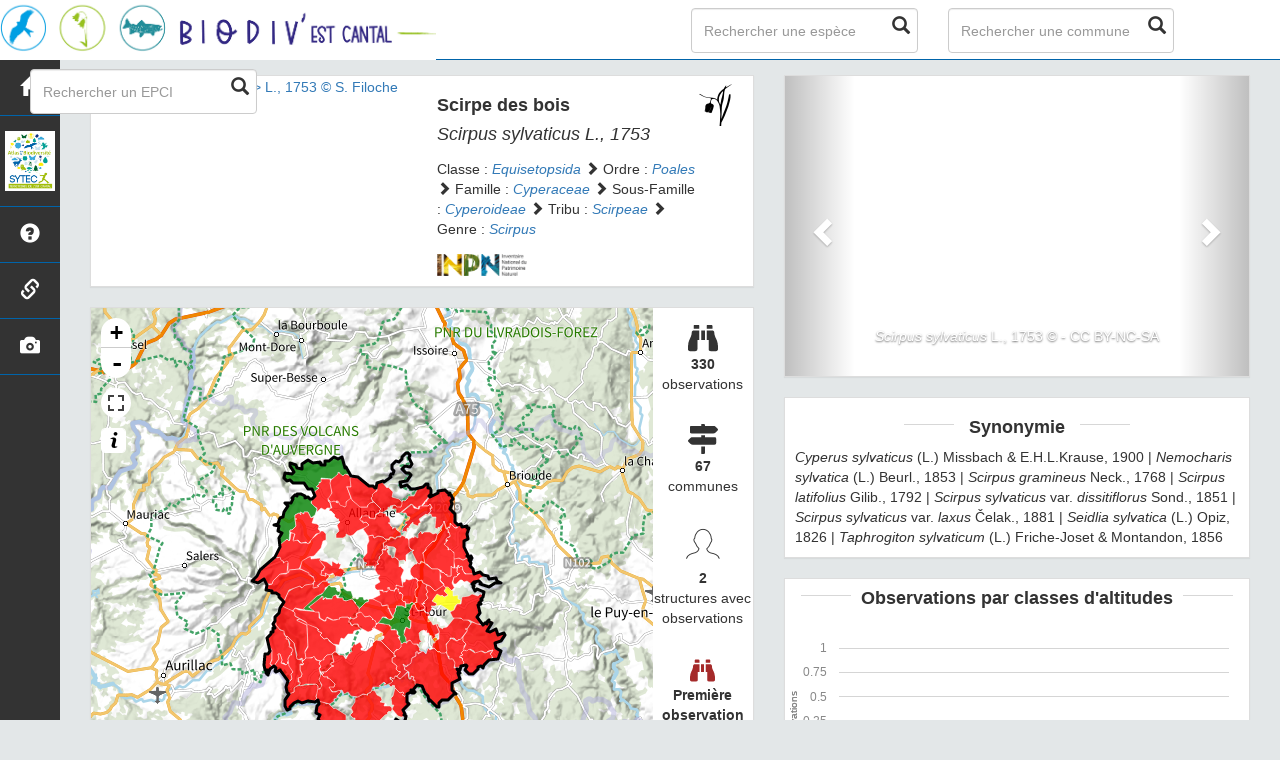

--- FILE ---
content_type: text/html; charset=utf-8
request_url: https://biodiv-estcantal.cen-auvergne.fr/espece/121792
body_size: 6677
content:
<!DOCTYPE html>
<html>
    <head>
        <meta charset="utf-8" />

        <title>  Scirpe des bois -  Scirpus sylvaticus | Biodiv&#39;Est Cantal - SYTEC</title>

        <!-- Jquery -->
        <link rel="stylesheet" href="/static/lib/jquery-ui.css" />
        <script type="text/javascript" src="/static/lib/jquery-1.12.4.min.js"></script>
        <script type="text/javascript" src="/static/lib/jquery-ui.min.js"></script>
    		

        <!-- Bootstrap -->
        <link rel="stylesheet" href="/static/lib/bootstrap/css/bootstrap.min.css"></link>
        <script type="text/javascript" src="/static/lib/bootstrap/js/bootstrap.min.js"></script>
        <!-- Bootstrap slider -->
        <link rel="stylesheet" href="/static/lib/node_modules/bootstrap-slider/dist/css/bootstrap-slider.min.css" />
        <script src="/static/lib/node_modules/bootstrap-slider/dist/bootstrap-slider.min.js"></script>
        <!-- Bootstrap switch -->
        <script type="text/javascript" src="/static/lib/bootstrap-switch/js/bootstrap-switch.js"></script>
        <link rel="stylesheet" href="/static/lib/bootstrap-switch/css/bootstrap-switch.min.css" />

        <!-- Leaflet -->
        <link rel="stylesheet" href="/static/lib/leaflet/leaflet.css" />
        <script src="/static/lib/leaflet/leaflet.js"></script>
        <script src="/static/lib/leaflet/leafletMarkerCluster.js"></script>
        <link rel="stylesheet" href="/static/lib/leaflet/leafletMarkerCluster.css" />
		    <link rel="stylesheet" href="/static/lib/leaflet/leafletMarkerCluster.Default.css" />
        <script src="/static/lib/leaflet/leaflet-fullscreen/leafletFullScreen.min.js"></script>
        <link rel="stylesheet" href="/static/lib/leaflet/leaflet-fullscreen/leafletFullScreen.css" />
		<!-- fontawesome -->
        <script src="/static/lib/node_modules/%40fortawesome/fontawesome-free/js/all.min.js"></script>

        <!-- D3 -->
        <script src="/static/lib/d3/d3.min.js"></script>
        <!-- MorrisJs -->
        <script src="/static/lib/morrisJs/morris.min.js"></script>
        <link rel="stylesheet" href="/static/lib/morrisJs/morris.css" />
        <!-- RaphaelJs -->
        <script src="/static/lib/raphaelJs/raphael.min.js"></script>

        <!-- LightBox -->
        <link rel="stylesheet" href="/static/lib/lightbox2/css/lightbox.min.css" />

        <!-- CSS Application -->
        <link rel="shortcut icon" href="/static/custom/images/favicon.ico">
        <link rel="stylesheet" href="/static/css/atlas.css" />
        <link rel="stylesheet" href="/static/css/ficheEspece.css" />
        <link rel="stylesheet" href="/static/css/icones.css" />
        <link rel="stylesheet" href="/static/custom/custom.css" />

    </head>

<body>
    <link rel="stylesheet" href="/static/css/picnatpicto.css"/>
<nav class="navbar navbar-default navbar-fixed-top" role="navigation">
  <div class="container-fluid">
	  <div class="navbar-header">

        <button type="button" class="navbar-toggle" data-toggle="collapse" data-target=".navbar-collapse">
  	        <span class="sr-only">Toggle navigation</span>
  	        <span class="icon-bar"></span>
  	        <span class="icon-bar"></span>
  	        <span class="icon-bar"></span>
  	      </button>


        <a class="navbar-brand" href="/">
            <img class="logoStructure" src="/static/custom/images/logo-structure.jpg" />
        </a>
	  </div>

	  <!-- Collect the nav links, forms, and other content for toggling -->
	  <div class="collapse navbar-collapse " id="bs-example-navbar-collapse-1">
		  <form method="POST" action="" id='searchFormTaxons' class="navbar-form navbar-left" role="search">
				<div class="form-group has-feedback">
					   <input id="searchTaxons" type="text" class="form-control ajax-search" placeholder="Rechercher une espèce&nbsp;&nbsp;&nbsp;" loading="false" />
					   <span class="glyphicon glyphicon-search form-control-feedback"></span>
				</div>
				<input id="hiddenInputTaxons" type="hidden" name="cd_ref" />
      </form>

      <form method="POST" onsubmit="completeAction('#searchFormCommunes', hiddenInputCommunes)" id='searchFormCommunes' action=""  class="navbar-form navbar-left" role="search">
				<div class="form-group has-feedback">
					<input id="searchCommunes" type="text" class="form-control ajax-search" placeholder="Rechercher une commune" >
					<span class="glyphicon glyphicon-search form-control-feedback"></span>
				</div>
			  <input id="hiddenInputCommunes" type="hidden" name="insee">
      </form>

      <form method="POST" onsubmit="completeAction('#searchFormEpci', hiddenInputEpci)" id='searchFormEpci' action=""  class="navbar-form navbar-left" role="search">
                                <div class="form-group has-feedback">
                                        <input id="searchEpci" type="text" class="form-control ajax-search" placeholder="Rechercher un EPCI" >
                                        <span class="glyphicon glyphicon-search form-control-feedback"></span>
                                </div>
                          <input id="hiddenInputEpci" type="hidden" name="code">
      </form>

	  </div>

  </div>
</nav>

	<div id="sideBar">
        <ul id="sidebar_menu" class="sidebar-nav">
  <a href="/" id="menu-toggle" data-toggle="tooltip" data-original-title="Retour à l'accueil" data-placement="right">
    <li class="sidebar-brand"><span id="main_icon" class="glyphicon glyphicon-home"></span></li>
  </a>
  <a href="https://www.atlas-biodiversite-sytec15.com/" target="_blank" id="menu-toggle" data-toggle="tooltip" data-original-title="ABT Est Cantal" data-placement="right">
    <li class="sidebar-brand"><img class="logoABT" src="/static/custom/images/logo_abt.jpg" height="60px"></li>
  </a>
  
    <a href="/presentation" data-toggle="tooltip"
      data-original-title="Présentation de l&#39;atlas" data-placement="right">
      <li class="sidebar-brand"><span class="glyphicon glyphicon-question-sign"></span></li>
    </a>
  
    <a href="/partenaires" data-toggle="tooltip"
      data-original-title="Partenaires" data-placement="right">
      <li class="sidebar-brand"><span class="glyphicon glyphicon-link"></span></li>
    </a>
  

  <a href="/photos" data-toggle="tooltip" data-original-title="Galerie photos" data-placement="right">
    <li class="sidebar-brand"><span class="glyphicon glyphicon-camera"></span></li>
  </a>
</ul>
  </div>

    <div class="container-fluid" id="page">

        <div class="col-lg-7 col-md-7 col-sm-12 col-xs-12">
            <div class="panel panel-default" id="identityPanel">
                <div class="row" id="rowIdentity">
                    
	                  <!-- Si il y a une photo principale -->
                    <div class="col-lg-6 col-md-6 col-sm-6 col-xs-12" id="imgCol" >
                        <div class="imgWrapper">
                            <span class="glyphicon glyphicon-search" id="zoomPhotos"> </span>
                            <a href="https://taxref.mnhn.fr/api/media/download/inpn/123238" data-lightbox="imageSet"
                              data-title="&lt;i&gt;Scirpus sylvaticus&lt;/i&gt; L., 1753 &copy; S. Filoche"
                            >
                            
                              
                            
                              <img id="mainImg" src="https://taxref.mnhn.fr/api/media/download/inpn/123238"
                                style="width:100%;" alt="&lt;i&gt;Scirpus sylvaticus&lt;/i&gt; L., 1753 &copy; S. Filoche">
                                <p class="imgDescription main">&lt;i&gt;Scirpus sylvaticus&lt;/i&gt; L., 1753
                                
                                &copy; S. Filoche
                                
                                - CC BY-NC-SA
                                
                                
                                - INPN
                                

                                </p>
                            </a>
                        </div>

                    </div>
                    <div class="col-lg-6 col-md-6 col-sm-6 col-xs-12" id="taxonIdentity">
                    
						<div id="groupLogoCol" >
                            <a href="/groupe/Angiospermes">
	                            <img src="/static/images/picto_Angiospermes.png" alt="Angiospermes" data-toggle="tooltip" data-original-title="Angiospermes" data-placement="right">
                            </a>
						</div>
						<div id="taxonName">
                            
                                <h4 class="strong"> Scirpe des bois </h4>
                                <h4 > <i><i>Scirpus sylvaticus</i> L., 1753 </i>  </h4>
                            
                            
                            

                        <div id="taxonomy">
                            
                                Classe :
                                <i>
                                
                                     <a href = "/liste/542871">Equisetopsida</a>

                                
                                </i>
                                
                                     <span class="glyphicon glyphicon-chevron-right"> </span>
                                
                            
                                Ordre :
                                <i>
                                
                                     <a href = "/liste/522798">Poales</a>

                                
                                </i>
                                
                                     <span class="glyphicon glyphicon-chevron-right"> </span>
                                
                            
                                Famille :
                                <i>
                                
                                     <a href = "/liste/187488">Cyperaceae</a>

                                
                                </i>
                                
                                     <span class="glyphicon glyphicon-chevron-right"> </span>
                                
                            
                                Sous-Famille :
                                <i>
                                
                                     <a href = "/liste/852385">Cyperoideae</a>

                                
                                </i>
                                
                                     <span class="glyphicon glyphicon-chevron-right"> </span>
                                
                            
                                Tribu :
                                <i>
                                
                                     <a href = "/liste/852400">Scirpeae</a>

                                
                                </i>
                                
                                     <span class="glyphicon glyphicon-chevron-right"> </span>
                                
                            
                                Genre :
                                <i>
                                
                                     <a href = "/espece/197484">Scirpus</a>
                                
                                </i>
                                
                            
                        </div>

                        <div id="inpnLink">
                            <a href='https://inpn.mnhn.fr/espece/cd_nom/121792' target="_blank">
                                <img width="90px" src="/static/images/logo_inpn.png"  data-toggle="tooltip" data-original-title="Consultez la fiche espèce sur l'INPN" data-placement="right">
                             </a>
                        </div>

                        
						</div>
					</div>
                </div>
            </div>
            <div class="panel panel-default" id="mapPanel">
                <div class ="row">
                    <div class="col-sm-10" id="mapContainer">
                        <div id="map">
                            <img id ="loadingGif" src="">
                        </div>
                    </div>
                    <div class="col-sm-2" id="mapStat">
                        <ul>
                            <li>
                                <span class="fas fa-binoculars" style="font-size: 30px;"></span> </br>
                                <b>330</b>
                                </br>
                                observations
                            </li>
                            <li>
                                <i class="fas fa-map-signs font-icon" style="font-size: 30px;"></i>                                <br/>
                                <b>67</b><br/>
                                communes
                            </li>
                            <li>
                                <span data-icon="&#xe040;"  style="font-size: 30px;"></span>
                                <br/>
                                <b>2</b>
                                <br/>
                                structures avec observations
                            </li>
                            <li id="firstObs" class="pointer">
                                <span class="fas fa-binoculars" style="font-size: 25px; color: brown"></span>
                                <br/>
                                <b>Première observation</b><br/>1949
                            </li>
                            <li id="lastObs" class="pointer">
                                <span class="fas fa-binoculars" style="font-size: 25px; color: #0064aa"></span>
                                <br/>
                                <b>Dernière observation</b><br/>2024
                            </li>
                        </ul>
                    </div>
                </div>
            </div>

            <div class="panel panel-default" id="otherInformationsPanel">
                <div class="row" id="otherInformations">
                          <ul class="nav nav-tabs">
                            
                            <li class="active"><a data-toggle="tab" href="#communes"> <b>67</b> communes</a></li>
                            
                            <li><a data-toggle="tab" href="#observateurs"> <b>2 </b> structures avec observations</a></li>
                          </ul>

                        <div class="tab-content" style="width:100%;">
                            
                            
                            <div id="communes" class="tab-pane fade in active">
                            
                                <p>
                                    
                                        <a href = "/commune/15025">Albepierre-Bredons</a>
                                        
                                         -
                                        
                                    
                                        <a href = "/commune/15001">Allanche</a>
                                        
                                         -
                                        
                                    
                                        <a href = "/commune/15002">Alleuze</a>
                                        
                                         -
                                        
                                    
                                        <a href = "/commune/15004">Andelat</a>
                                        
                                         -
                                        
                                    
                                        <a href = "/commune/15013">Auriac-l&#39;Église</a>
                                        
                                         -
                                        
                                    
                                        <a href = "/commune/15026">Brezons</a>
                                        
                                         -
                                        
                                    
                                        <a href = "/commune/15032">Celoux</a>
                                        
                                         -
                                        
                                    
                                        <a href = "/commune/15033">Cézens</a>
                                        
                                         -
                                        
                                    
                                        <a href = "/commune/15034">Chaliers</a>
                                        
                                         -
                                        
                                    
                                        <a href = "/commune/15045">Chaudes-Aigues</a>
                                        
                                         -
                                        
                                    
                                        <a href = "/commune/15051">Clavières</a>
                                        
                                         -
                                        
                                    
                                        <a href = "/commune/15055">Coren</a>
                                        
                                         -
                                        
                                    
                                        <a href = "/commune/15060">Deux-Verges</a>
                                        
                                         -
                                        
                                    
                                        <a href = "/commune/15061">Dienne</a>
                                        
                                         -
                                        
                                    
                                        <a href = "/commune/15069">Ferrières-Saint-Mary</a>
                                        
                                         -
                                        
                                    
                                        <a href = "/commune/15073">Fridefont</a>
                                        
                                         -
                                        
                                    
                                        <a href = "/commune/15077">Gourdièges</a>
                                        
                                         -
                                        
                                    
                                        <a href = "/commune/15080">Joursac</a>
                                        
                                         -
                                        
                                    
                                        <a href = "/commune/15086">Lacapelle-Barrès</a>
                                        
                                         -
                                        
                                    
                                        <a href = "/commune/15042">La Chapelle-Laurent</a>
                                        
                                         -
                                        
                                    
                                        <a href = "/commune/15091">Landeyrat</a>
                                        
                                         -
                                        
                                    
                                        <a href = "/commune/15097">Lastic</a>
                                        
                                         -
                                        
                                    
                                        <a href = "/commune/15100">Laveissenet</a>
                                        
                                         -
                                        
                                    
                                        <a href = "/commune/15101">Laveissière</a>
                                        
                                         -
                                        
                                    
                                        <a href = "/commune/15102">Lavigerie</a>
                                        
                                         -
                                        
                                    
                                        <a href = "/commune/15106">Lieutadès</a>
                                        
                                         -
                                        
                                    
                                        <a href = "/commune/15107">Lorcières</a>
                                        
                                         -
                                        
                                    
                                        <a href = "/commune/15112">Malbo</a>
                                        
                                         -
                                        
                                    
                                        <a href = "/commune/15114">Marcenat</a>
                                        
                                         -
                                        
                                    
                                        <a href = "/commune/15119">Massiac</a>
                                        
                                         -
                                        
                                    
                                        <a href = "/commune/15121">Maurines</a>
                                        
                                         -
                                        
                                    
                                        <a href = "/commune/15125">Mentières</a>
                                        
                                         -
                                        
                                    
                                        <a href = "/commune/15126">Molèdes</a>
                                        
                                         -
                                        
                                    
                                        <a href = "/commune/15127">Molompize</a>
                                        
                                         -
                                        
                                    
                                        <a href = "/commune/15130">Montchamp</a>
                                        
                                         -
                                        
                                    
                                        <a href = "/commune/15138">Murat</a>
                                        
                                         -
                                        
                                    
                                        <a href = "/commune/15139">Narnhac</a>
                                        
                                         -
                                        
                                    
                                        <a href = "/commune/15142">Neuvéglise-sur-Truyère</a>
                                        
                                         -
                                        
                                    
                                        <a href = "/commune/15148">Paulhac</a>
                                        
                                         -
                                        
                                    
                                        <a href = "/commune/15149">Paulhenc</a>
                                        
                                         -
                                        
                                    
                                        <a href = "/commune/15151">Peyrusse</a>
                                        
                                         -
                                        
                                    
                                        <a href = "/commune/15152">Pierrefort</a>
                                        
                                         -
                                        
                                    
                                        <a href = "/commune/15155">Pradiers</a>
                                        
                                         -
                                        
                                    
                                        <a href = "/commune/15158">Rageade</a>
                                        
                                         -
                                        
                                    
                                        <a href = "/commune/15164">Roffiac</a>
                                        
                                         -
                                        
                                    
                                        <a href = "/commune/15168">Ruynes-en-Margeride</a>
                                        
                                         -
                                        
                                    
                                        <a href = "/commune/15198">Sainte-Marie</a>
                                        
                                         -
                                        
                                    
                                        <a href = "/commune/15187">Saint-Flour</a>
                                        
                                         -
                                        
                                    
                                        <a href = "/commune/15188">Saint-Georges</a>
                                        
                                         -
                                        
                                    
                                        <a href = "/commune/15201">Saint-Martin-sous-Vigouroux</a>
                                        
                                         -
                                        
                                    
                                        <a href = "/commune/15203">Saint-Mary-le-Plain</a>
                                        
                                         -
                                        
                                    
                                        <a href = "/commune/15207">Saint-Poncy</a>
                                        
                                         -
                                        
                                    
                                        <a href = "/commune/15209">Saint-Rémy-de-Chaudes-Aigues</a>
                                        
                                         -
                                        
                                    
                                        <a href = "/commune/15213">Saint-Saturnin</a>
                                        
                                         -
                                        
                                    
                                        <a href = "/commune/15216">Saint-Urcize</a>
                                        
                                         -
                                        
                                    
                                        <a href = "/commune/15225">Ségur-les-Villas</a>
                                        
                                         -
                                        
                                    
                                        <a href = "/commune/15231">Talizat</a>
                                        
                                         -
                                        
                                    
                                        <a href = "/commune/15232">Tanavelle</a>
                                        
                                         -
                                        
                                    
                                        <a href = "/commune/15237">Tiviers</a>
                                        
                                         -
                                        
                                    
                                        <a href = "/commune/15244">Ussel</a>
                                        
                                         -
                                        
                                    
                                        <a href = "/commune/15108">Val-d&#39;Arcomie</a>
                                        
                                         -
                                        
                                    
                                        <a href = "/commune/15248">Valuéjols</a>
                                        
                                         -
                                        
                                    
                                        <a href = "/commune/15251">Védrines-Saint-Loup</a>
                                        
                                         -
                                        
                                    
                                        <a href = "/commune/15256">Vèze</a>
                                        
                                         -
                                        
                                    
                                        <a href = "/commune/15259">Vieillespesse</a>
                                        
                                         -
                                        
                                    
                                        <a href = "/commune/15262">Villedieu</a>
                                        
                                         -
                                        
                                    
                                        <a href = "/commune/15263">Virargues</a>
                                        
                                    
                                </p>
                            </div>

                            <div id="observateurs" class="tab-pane fade">
                                
                                    Cbn Du Massif Central
                                    
                                    -
                                    
                                
                                    Cen Auvergne
                                    
                                
                            </div>
                        </div>
                </div>
            </div>
        </div>

        <div class="col-lg-5 col-md-5 col-sm-12 col-xs-12">
            
            <div class="panel panel-default">
                <div id="fixed" class="carousel slide" data-ride="carousel" data-interval="false">
                      <!-- Indicators -->
                      <ol class="carousel-indicators">
                      
                            
                            <li data-target="#fixed" data-slide-to="0" class="active"></li>
                            
                      
                            
                            <li data-target="#fixed" data-slide-to="1"></li>
                            
                      
                            
                            <li data-target="#fixed" data-slide-to="2"></li>
                            
                      
                            
                            <li data-target="#fixed" data-slide-to="3"></li>
                            
                      
                      </ol>

                      <!-- Wrapper for slides -->
                      <div class="carousel-inner">
                        
                            
                            <div class="item active">
                            

                                
                                  
                                
                                <a href="https://taxref.mnhn.fr/api/media/download/inpn/332828" data-lightbox="imageSet" data-title="&lt;i&gt;Scirpus sylvaticus&lt;/i&gt; L., 1753
                                
                                &copy; 
                                
                                - CC BY-NC-SA
                                
                                
                                - INPN
                                
                                ">
                                  <div class="slider-size" style="background-image: url(https://taxref.mnhn.fr/api/media/download/inpn/332828)" alt="&lt;i&gt;Scirpus sylvaticus&lt;/i&gt; L., 1753 &copy; ">
                                      <div class="carousel-caption">
                                        <i>Scirpus sylvaticus</i> L., 1753 &copy; 
                                        
                                        - CC BY-NC-SA
                                        
                                      </div>
                                  </div>
                                </a>
                            </div>
                        
                            
                            <div class="item">
                            

                                
                                  
                                
                                <a href="https://taxref.mnhn.fr/api/media/download/inpn/332829" data-lightbox="imageSet" data-title="&lt;i&gt;Scirpus sylvaticus&lt;/i&gt; L., 1753
                                
                                &copy; 
                                
                                - CC BY-NC-SA
                                
                                
                                - INPN
                                
                                ">
                                  <div class="slider-size" style="background-image: url(https://taxref.mnhn.fr/api/media/download/inpn/332829)" alt="&lt;i&gt;Scirpus sylvaticus&lt;/i&gt; L., 1753 &copy; ">
                                      <div class="carousel-caption">
                                        <i>Scirpus sylvaticus</i> L., 1753 &copy; 
                                        
                                        - CC BY-NC-SA
                                        
                                      </div>
                                  </div>
                                </a>
                            </div>
                        
                            
                            <div class="item">
                            

                                
                                  
                                
                                <a href="https://taxref.mnhn.fr/api/media/download/inpn/332830" data-lightbox="imageSet" data-title="&lt;i&gt;Scirpus sylvaticus&lt;/i&gt; L., 1753
                                
                                &copy; 
                                
                                - CC BY-NC-SA
                                
                                
                                - INPN
                                
                                ">
                                  <div class="slider-size" style="background-image: url(https://taxref.mnhn.fr/api/media/download/inpn/332830)" alt="&lt;i&gt;Scirpus sylvaticus&lt;/i&gt; L., 1753 &copy; ">
                                      <div class="carousel-caption">
                                        <i>Scirpus sylvaticus</i> L., 1753 &copy; 
                                        
                                        - CC BY-NC-SA
                                        
                                      </div>
                                  </div>
                                </a>
                            </div>
                        
                            
                            <div class="item">
                            

                                
                                  
                                
                                <a href="https://taxref.mnhn.fr/api/media/download/inpn/332831" data-lightbox="imageSet" data-title="&lt;i&gt;Scirpus sylvaticus&lt;/i&gt; L., 1753
                                
                                &copy; 
                                
                                - CC BY-NC-SA
                                
                                
                                - INPN
                                
                                ">
                                  <div class="slider-size" style="background-image: url(https://taxref.mnhn.fr/api/media/download/inpn/332831)" alt="&lt;i&gt;Scirpus sylvaticus&lt;/i&gt; L., 1753 &copy; ">
                                      <div class="carousel-caption">
                                        <i>Scirpus sylvaticus</i> L., 1753 &copy; 
                                        
                                        - CC BY-NC-SA
                                        
                                      </div>
                                  </div>
                                </a>
                            </div>
                        
                      </div>

                      <!-- Controls -->
                      <a class="left carousel-control" href="javascript:void(0)" data-slide="prev" data-target="#fixed">
                        <span class="glyphicon glyphicon-chevron-left"></span>
                      </a>
                      <a class="right carousel-control" href="javascript:void(0)" data-slide="next" data-target="#fixed">
                        <span class="glyphicon glyphicon-chevron-right"></span>
                      </a>
                </div>
            </div>
            


            <div class="panel panel-default" id="blocInfos">

                <h4 class="title-bar center">
					<strong>Synonymie</strong>
				</h4>

                <div class="tab-content">
                        <div id="synonymes" class="tab-pane fade in active">
                            
                                
                                    
                                    <i>Cyperus sylvaticus</i> (L.) Missbach & E.H.L.Krause, 1900
                                    
                                    
                                    |
                                    
                                
                                    
                                    <i>Nemocharis sylvatica</i> (L.) Beurl., 1853
                                    
                                    
                                    |
                                    
                                
                                    
                                    <i>Scirpus gramineus</i> Neck., 1768
                                    
                                    
                                    |
                                    
                                
                                    
                                    <i>Scirpus latifolius</i> Gilib., 1792
                                    
                                    
                                    |
                                    
                                
                                    
                                    
                                
                                    
                                    <i>Scirpus sylvaticus </i>var.<i> dissitiflorus</i> Sond., 1851
                                    
                                    
                                    |
                                    
                                
                                    
                                    <i>Scirpus sylvaticus </i>var.<i> laxus</i> Čelak., 1881
                                    
                                    
                                    |
                                    
                                
                                    
                                    <i>Seidlia sylvatica</i> (L.) Opiz, 1826
                                    
                                    
                                    |
                                    
                                
                                    
                                    <i>Taphrogiton sylvaticum</i> (L.) Friche-Joset & Montandon, 1856
                                    
                                    
                                
                            
                        </div>
                </div>
            </div>

            

            <div class="panel panel-default" id="graphBloc">
                <h4 class="title-bar title-spaced center strong">Observations par classes d'altitudes</h4>
                <div id="altiChart"></div>
                <h4 class="title-bar title-spaced center strong">Observations mensuelles</h4>
                <div id="phenologyChart"></div>
            </div>
        </div>
    </div>
        
                <footer class="footer">
        <p>
            <a href="/">Accueil</a> |
            <a href="https://www.sytec15.fr/" target="_blank">Site du SYTEC</a> |
            <a href="https://www.atlas-biodiversite-sytec15.com/" target="_blank">Site de l'ABT</a> |
            <a data-toggle="modal" href="/static/custom/templates/credits.html" data-target="#modalCredits">Conception et crédits</a> |
            <a data-toggle="modal" href="/static/custom/templates/mentions-legales.html" data-target="#modalMentions">Mentions légales</a>
        <p>

        <div id="clear">
            <p class="text-muted">
                Biodiv&#39;Est Cantal - Atlas de la biodiversité des territoires de l'Est Cantal, 2021
                <br/>
                Réalisé avec <a href="https://github.com/PnX-SI/GeoNature-atlas" target="_blank">GeoNature-atlas</a>, développé par le <a href="http://www.ecrins-parcnational.fr" target="_blank">Parc national des Ecrins</a>
            </p>
        </div>
    </footer>

    <div class="modal fade text-center" id="modalCredits">
      <div class="modal-dialog">
        <div class="modal-content">
        </div>
      </div>
    </div>

    <div class="modal fade text-center" id="modalMentions">
      <div class="modal-dialog">
        <div class="modal-content">
        </div>
      </div>
    </div>

    
        

    <script  src="/static/lib/lightbox2/js/lightbox.min.js" ></script>


    <script>
            var dataset = [{"altitude": "0-500", "value": 0}, {"altitude": "500-800", "value": 0}, {"altitude": "800-1000", "value": 0}, {"altitude": "1000-1200", "value": 0}, {"altitude": "1200-1900", "value": 0}];
            var months = [{"mois": "Janvier", "value": 5}, {"mois": "Fevrier", "value": 0}, {"mois": "Mars", "value": 1}, {"mois": "Avril", "value": 27}, {"mois": "Mai", "value": 56}, {"mois": "Juin", "value": 67}, {"mois": "Juillet", "value": 91}, {"mois": "Aout", "value": 29}, {"mois": "Septembre", "value": 45}, {"mois": "Octobre", "value": 8}, {"mois": "Novembre", "value": 1}, {"mois": "Decembre", "value": 0}];
            var observationsPoint = [];
            var observationsMaille = [];
            var listeTaxonsSearch = [];
            var configuration = {"AFFICHAGE_DERNIERES_OBS": false, "AFFICHAGE_EN_CE_MOMENT": true, "AFFICHAGE_FOOTER": true, "AFFICHAGE_INTRODUCTION": true, "AFFICHAGE_MAILLE": false, "AFFICHAGE_RANG_STAT": true, "AFFICHAGE_STAT_GLOBALES": true, "ATTR_AUDIO": 5, "ATTR_CHOROLOGIE": 103, "ATTR_COMMENTAIRE": 101, "ATTR_DAILYMOTION": 8, "ATTR_DESC": 100, "ATTR_LIEN": 3, "ATTR_MAIN_PHOTO": 1, "ATTR_MILIEU": 102, "ATTR_OTHER_PHOTO": 2, "ATTR_PDF": 4, "ATTR_VIDEO_HEBERGEE": 6, "ATTR_VIMEO": 9, "ATTR_YOUTUBE": 7, "DISPLAY_PATRIMONIALITE": true, "GLOSSAIRE": false, "ID_GOOGLE_ANALYTICS": "UA-xxxxxxx-xx", "IGNAPIKEY": "", "LIMIT_CLUSTER_POINT": 1000, "LIMIT_FICHE_LISTE_HIERARCHY": 28, "LIMIT_RANG_TAXONOMIQUE_HIERARCHIE": 13, "MAP": {"BORDERS_COLOR": "#000000", "BORDERS_WEIGHT": 3, "ENABLE_SLIDER": true, "FIRST_MAP": {"attribution": "\u0026copy; \u003ca href=\"http://www.ign.fr/\"\u003eIGN\u003c/a\u003e", "tileName": "IGN", "url": "https://data.geopf.fr/wmts?\u0026REQUEST=GetTile\u0026SERVICE=WMTS\u0026VERSION=1.0.0\u0026STYLE=normal\u0026TILEMATRIXSET=PM\u0026FORMAT=image/png\u0026LAYER=GEOGRAPHICALGRIDSYSTEMS.PLANIGNV2\u0026TILEMATRIX={z}\u0026TILEROW={y}\u0026TILECOL={x}"}, "LAT_LONG": [45.0533, 3.0067], "MAX_BOUNDS": [[41.463, -1.876], [51.62, 8.6]], "MIN_ZOOM": 6, "SECOND_MAP": {"attribution": "\u0026copy; \u003ca href=\"http://www.ign.fr/\"\u003eIGN\u003c/a\u003e", "tileName": "Ortho IGN", "url": "https://data.geopf.fr/wmts?\u0026REQUEST=GetTile\u0026SERVICE=WMTS\u0026VERSION=1.0.0\u0026STYLE=normal\u0026TILEMATRIXSET=PM\u0026FORMAT=image/jpeg\u0026LAYER=ORTHOIMAGERY.ORTHOPHOTOS\u0026TILEMATRIX={z}\u0026TILEROW={y}\u0026TILECOL={x}"}, "STEP": 1, "ZOOM": 9}, "NB_DAY_LAST_OBS": "7 day", "NB_LAST_OBS": 100, "NOM_APPLICATION": "Biodiv\u0027Est Cantal", "ORDER_COMMUNES_BYLENGTH": false, "ORDER_EPCI_BYLENGTH": false, "PATRIMONIALITE": {"config": {"oui": {"icon": "custom/images/logo_patrimonial.png", "text": "Ce taxon est une esp\u00e8ce \u00e0 enjeux sur le territoire"}}, "label": "Patrimonial"}, "PROTECTION": true, "RANG_STAT": [{"phylum": ["Arthropoda", "Mollusca", "Annelida", "Cnidaria", "Platyhelminthes"]}, {"phylum": ["Chordata"]}, {"regne": ["Plantae"]}], "RANG_STAT_FR": ["Faune invert\u00e9br\u00e9e", "Faune vert\u00e9br\u00e9e", "Flore"], "REDIMENSIONNEMENT_IMAGE": false, "REMOTE_MEDIAS_PATH": "static/medias/", "REMOTE_MEDIAS_URL": "http://mondomaine.fr/taxhub/", "SPLIT_NOM_VERN": 1, "STATIC_PAGES": {"partenaires": {"order": 1, "picto": "glyphicon-link", "template": "static/custom/templates/partenaires.html", "title": "Partenaires"}, "presentation": {"order": 0, "picto": "glyphicon-question-sign", "template": "static/custom/templates/presentation.html", "title": "Pr\u00e9sentation de l\u0027atlas"}}, "STRUCTURE": "SYTEC", "TAXHUB_URL": "http://mondomaine.fr/taxhub", "TEXT_LAST_OBS": "Les observations des agents ces 7 derniers jours |", "URL_APPLICATION": "", "ZOOM_LEVEL_POINT": 11, "modeDebug": false};
            var url_limit_territory = "/static/custom/territoire.json";
            var taxonYearMin = 1949.0;
            var cd_ref = 121792;
            var nb_obs = 330;
    </script>

    <script src="/static/custom/maps-custom.js"></script>
    <script src="/static/ficheEspece.js"></script>
    <script type="text/javascript" src="/static/chart.js"></script>

    <script src="/static/mapGenerator.js"></script>
    <script src="/static/main.js"></script>

    
        <script src="/static/mapEspComm.js"></script>
    


</body>
</html>

--- FILE ---
content_type: text/css; charset=utf-8
request_url: https://biodiv-estcantal.cen-auvergne.fr/static/custom/custom.css
body_size: 1075
content:
/* Insert your custom override CSS in this file */
 
:root {

  --main-color: #0064aa;
  --second-color: #a1bd09;
}

/* Pour modifier l'emplacement des onglets de recherche et les mettre au milieu du navbar */

.navbar-brand {
    margin-right:225px;
}

/* Pour augmenter la taille des onglet de recherche et les glyphicons associés */

.ajax-search {
    height: 45px;
}
	
.form-control-feedback {
    font-size: 18px;
}

/* Partie Introduction  */
	/* Titre*/

.textIntroduction h1 {
    font-family: 'Holiday Planner'; /*, cursive*/
    color: #0064aa;
    font-size: 55px;
    line-height: 40px;
}

	/* Texte */

.textIntroduction p {
    font-size: 16px;
    text-align: justify;
}

/* Slider slick */

.slidepartenaireindex {
  height: 100px;
}

.slidepartenaireindex img {
  max-height: 85px;
 /* padding: 6px;*/
}


.slick-prev::before, 
.slick-next::before {
    color: #1e1b0c;
}

/* Fixer le menu de la page de présentation en haut au scroll */

.affix {
  position: fixed;
  top:65px;
  height: 52px;
}

.navbar-inverse .navbar-nav > li > a {
    color: #0064aa;
}

/* Page Partenaires*/

.img-responsive.center.partenaires {
  height:125px;
}

/* Texte de la fiche commune sur l'explication de la liste rouge*/

.textListeRouge{
  text-align: justify;
  font-size: 17px;
}

.textListeRouge h3{
  border-bottom: 1px solid black;
}

.textListeRouge p{
  text-align: justify;
  font-size: 17px;
}

.textListeRouge ul{
  font-size: 17px;
}

.textListeRouge li{
  font-size: 17px;
  float : none;
  width: 500px;
  text-align: justify;
  border-right: 0px;
}

/* Background des entêtes du tableau de la fiche commune */

.panel-heading {
  background-color: #f5f5f5;
}

/* Pour mettre les fonds de couleurs des codes LR - Fiche commune */

.redlistBadge{
    padding:5px;
    font-size:100%;
}

.redlistLC {
    color:#FFFFFF;
    background-color:#78b74a;
}

.redlistNT {
    color:#000000;
    background-color:#fbf2ca;
}

.redlistVU {
    color:#000000;
    background-color:#ffed00;
}

.redlistEN {
    color:#000000;
    background-color:#fbbf00;
}

.redlistCR,.redlistCRstar {
    color:#FFFFFF;
    background-color:#d3001b;
}

.redlistRE {
    color:#FFFFFF;
    background-color:#5a1a63;
}

.redlistEX {
    color:#FFFFFF;
    background-color:#000000;
}

.redlistDD,.redlistNA {
    color:#FFFFFF;
    background-color:#d3d4d5;
}

/* Pour augmenter la taille du texte sur la présentation des communes et  des menaces */

.textPresentComm p {
   font-size: 13px;
}

/* Fiche de présentation de l'atlas */

.h2Pres {
   color: #0064aa;
   font-size: 40px;
}

.h3Pres {
   color: #777;
   font-size: 28px;
}

.h4Pres {
   color: #a1bd09;
   border-bottom:1px solid #a1bd09;
   margin-bottom:15px;
   font-size: 22px;
}

.leadPres {
   text-align : justify;
   font-size : 18px;
}


--- FILE ---
content_type: text/javascript; charset=utf-8
request_url: https://biodiv-estcantal.cen-auvergne.fr/static/mapEspComm.js
body_size: 1125
content:
var map = generateMap();
// generateSliderOnMap();
var legend = L.control({position: 'bottomright'});

// Legende

htmlLegend = "<i style='border: solid "+configuration.MAP.BORDERS_WEIGHT+"px "+configuration.MAP.BORDERS_COLOR+";'> &nbsp; &nbsp; &nbsp;</i> Limite du "+ configuration.STRUCTURE;
generateLegende(htmlLegend);

legend.onAdd = function (map) {
    var div = L.DomUtil.create('div', 'info legend');
    div.innerHTML += '<b>Dernière observation</b><br>';
    div.innerHTML +='<i style="background:green"></i> Moins de 5 ans<br>'
    div.innerHTML +='<i style="background:yellow"></i> 5 à 10 ans<br>'
    div.innerHTML +='<i style="background:red"></i> Plus de 10 ans<br>'
    return div;
};
legend.addTo(map);

// Current observation Layer: leaflet layer type
var currentLayer; 

// Current observation geoJson:  type object
var myGeoJson;

var compteurLegend = 0; // compteur pour ne pas rajouter la légende à chaque fois

function styleCommuneAtlas(feature) {
    var fillColor ;
    var currentYear = new Date().getFullYear() ;
    var obsyear = feature.properties.lastyear ;
    if(feature.properties.lastyear <= currentYear - 10){
        fillColor='red' ;
    }else if(feature.properties.lastyear <= currentYear - 5) {
        fillColor='yellow';
    }else{
        fillColor='green';
    }

    return {
        fillColor: fillColor,
        weight: 0.5,
        color: 'white',
        fillOpacity: 0.8
    };
};

function shadowMaille(feature){
    s = styleCommuneAtlas(feature);
    s.fillOpacity = 0.4;
    s.color = 'red';
    return s;
};


//L.DomUtil.remove(sliderContainer); //Remove slider created in mapGenerator.js

$.ajax({
  url: configuration.URL_APPLICATION+'/api/observationsCommuneLastObs/'+cd_ref, 
  dataType: "json",
  beforeSend: function(){
    $('#loadingGif').attr('src', configuration.URL_APPLICATION+'/static/images/loading.svg')
  }
  }).done(function(observations) {
    $('#loadingGif').hide();

  currentLayer = L.geoJson(observations, {
      onEachFeature : function (feature, layer){
                    popupContent = "<b>Commune : </b> "+feature.properties.nom_comm+"<br><b>Nombre d'observations : </b> "+feature.properties.nb_observations+"<br><b>Dernière observation : </b>"+feature.properties.lastyear ;
                    layer.bindPopup(popupContent)
                    layer.on('mouseover',function(e){ layer.setStyle( shadowMaille(layer.feature) ); layer.bringToFront(); });
                    layer.on('mouseout ',function(e){ layer.setStyle( styleCommuneAtlas(layer.feature) ); });
      },
      style: styleCommuneAtlas,
  }).addTo(map);
  currentLayer.bringToFront();

});
